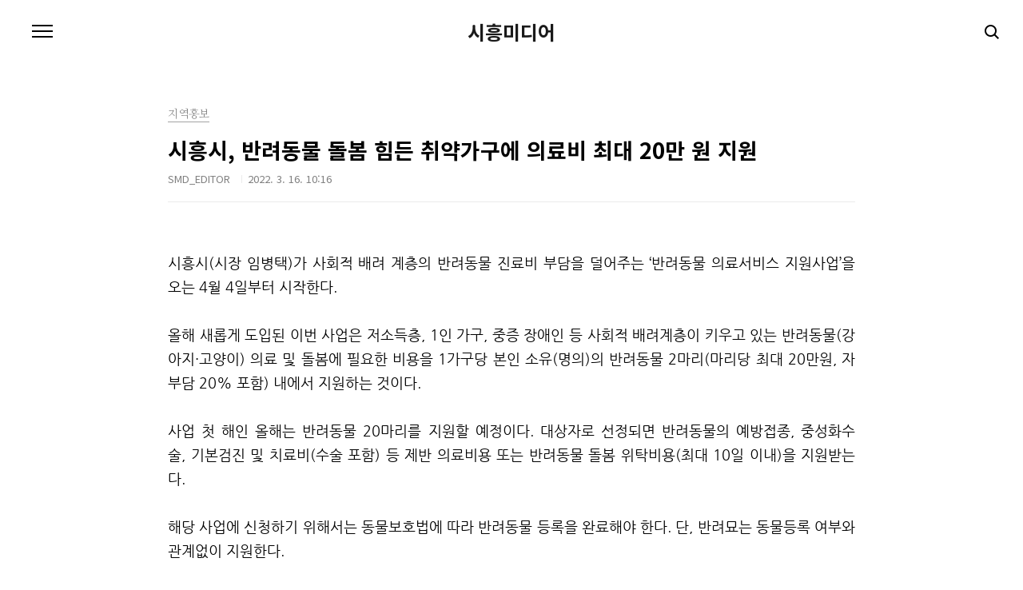

--- FILE ---
content_type: text/html;charset=UTF-8
request_url: https://radio20.net/1767
body_size: 41052
content:
<!doctype html>
<html lang="ko">
                                                                                <head>
                <script type="text/javascript">if (!window.T) { window.T = {} }
window.T.config = {"TOP_SSL_URL":"https://www.tistory.com","PREVIEW":false,"ROLE":"guest","PREV_PAGE":"","NEXT_PAGE":"","BLOG":{"id":1057738,"name":"shmedia","title":"시흥미디어","isDormancy":false,"nickName":"SMD_EDITOR","status":"open","profileStatus":"normal"},"NEED_COMMENT_LOGIN":false,"COMMENT_LOGIN_CONFIRM_MESSAGE":"","LOGIN_URL":"https://www.tistory.com/auth/login/?redirectUrl=https://radio20.net/1767","DEFAULT_URL":"https://radio20.net","USER":{"name":null,"homepage":null,"id":0,"profileImage":null},"SUBSCRIPTION":{"status":"none","isConnected":false,"isPending":false,"isWait":false,"isProcessing":false,"isNone":true},"IS_LOGIN":false,"HAS_BLOG":false,"IS_SUPPORT":false,"IS_SCRAPABLE":false,"TOP_URL":"http://www.tistory.com","JOIN_URL":"https://www.tistory.com/member/join","PHASE":"prod","ROLE_GROUP":"visitor"};
window.T.entryInfo = {"entryId":1767,"isAuthor":false,"categoryId":665988,"categoryLabel":"지역홍보"};
window.appInfo = {"domain":"tistory.com","topUrl":"https://www.tistory.com","loginUrl":"https://www.tistory.com/auth/login","logoutUrl":"https://www.tistory.com/auth/logout"};
window.initData = {};

window.TistoryBlog = {
    basePath: "",
    url: "https://radio20.net",
    tistoryUrl: "https://shmedia.tistory.com",
    manageUrl: "https://shmedia.tistory.com/manage",
    token: "yhB81Fy4d9aObOBqR0/pXiyCrRiqWoHkGHBWwNoxZDENXnVkdX+Mj/O+Z10OiztP"
};
var servicePath = "";
var blogURL = "";</script>

                
                
                
                        <!-- BusinessLicenseInfo - START -->
        
            <link href="https://tistory1.daumcdn.net/tistory_admin/userblog/userblog-7c7a62cfef2026f12ec313f0ebcc6daafb4361d7/static/plugin/BusinessLicenseInfo/style.css" rel="stylesheet" type="text/css"/>

            <script>function switchFold(entryId) {
    var businessLayer = document.getElementById("businessInfoLayer_" + entryId);

    if (businessLayer) {
        if (businessLayer.className.indexOf("unfold_license") > 0) {
            businessLayer.className = "business_license_layer";
        } else {
            businessLayer.className = "business_license_layer unfold_license";
        }
    }
}
</script>

        
        <!-- BusinessLicenseInfo - END -->
<!-- System - START -->

<!-- System - END -->

        <!-- TistoryProfileLayer - START -->
        <link href="https://tistory1.daumcdn.net/tistory_admin/userblog/userblog-7c7a62cfef2026f12ec313f0ebcc6daafb4361d7/static/plugin/TistoryProfileLayer/style.css" rel="stylesheet" type="text/css"/>
<script type="text/javascript" src="https://tistory1.daumcdn.net/tistory_admin/userblog/userblog-7c7a62cfef2026f12ec313f0ebcc6daafb4361d7/static/plugin/TistoryProfileLayer/script.js"></script>

        <!-- TistoryProfileLayer - END -->

                
                <meta http-equiv="X-UA-Compatible" content="IE=Edge">
<meta name="format-detection" content="telephone=no">
<script src="//t1.daumcdn.net/tistory_admin/lib/jquery/jquery-3.5.1.min.js" integrity="sha256-9/aliU8dGd2tb6OSsuzixeV4y/faTqgFtohetphbbj0=" crossorigin="anonymous"></script>
<script type="text/javascript" src="//t1.daumcdn.net/tiara/js/v1/tiara-1.2.0.min.js"></script><meta name="referrer" content="always"/>
<meta name="google-adsense-platform-account" content="ca-host-pub-9691043933427338"/>
<meta name="google-adsense-platform-domain" content="tistory.com"/>
<meta name="description" content="시흥시(시장 임병택)가 사회적 배려 계층의 반려동물 진료비 부담을 덜어주는 ‘반려동물 의료서비스 지원사업’을 오는 4월 4일부터 시작한다. 올해 새롭게 도입된 이번 사업은 저소득층, 1인 가구, 중증 장애인 등 사회적 배려계층이 키우고 있는 반려동물(강아지·고양이) 의료 및 돌봄에 필요한 비용을 1가구당 본인 소유(명의)의 반려동물 2마리(마리당 최대 20만원, 자부담 20% 포함) 내에서 지원하는 것이다. 사업 첫 해인 올해는 반려동물 20마리를 지원할 예정이다. 대상자로 선정되면 반려동물의 예방접종, 중성화수술, 기본검진 및 치료비(수술 포함) 등 제반 의료비용 또는 반려동물 돌봄 위탁비용(최대 10일 이내)을 지원받는다. 해당 사업에 신청하기 위해서는 동물보호법에 따라 반려동물 등록을 완료해야 한다.."/>
<meta property="og:type" content="article"/>
<meta property="og:url" content="https://radio20.net/1767"/>
<meta property="og.article.author" content="SMD_EDITOR"/>
<meta property="og:site_name" content="시흥미디어"/>
<meta property="og:title" content="시흥시, 반려동물 돌봄 힘든 취약가구에 의료비 최대 20만 원 지원"/>
<meta name="by" content="SMD_EDITOR"/>
<meta property="og:description" content="시흥시(시장 임병택)가 사회적 배려 계층의 반려동물 진료비 부담을 덜어주는 ‘반려동물 의료서비스 지원사업’을 오는 4월 4일부터 시작한다. 올해 새롭게 도입된 이번 사업은 저소득층, 1인 가구, 중증 장애인 등 사회적 배려계층이 키우고 있는 반려동물(강아지·고양이) 의료 및 돌봄에 필요한 비용을 1가구당 본인 소유(명의)의 반려동물 2마리(마리당 최대 20만원, 자부담 20% 포함) 내에서 지원하는 것이다. 사업 첫 해인 올해는 반려동물 20마리를 지원할 예정이다. 대상자로 선정되면 반려동물의 예방접종, 중성화수술, 기본검진 및 치료비(수술 포함) 등 제반 의료비용 또는 반려동물 돌봄 위탁비용(최대 10일 이내)을 지원받는다. 해당 사업에 신청하기 위해서는 동물보호법에 따라 반려동물 등록을 완료해야 한다.."/>
<meta property="og:image" content="https://img1.daumcdn.net/thumb/R800x0/?scode=mtistory2&fname=https%3A%2F%2Fblog.kakaocdn.net%2Fdna%2FCjBO8%2Fbtrv8DMM8yw%2FAAAAAAAAAAAAAAAAAAAAALvvh_V5kURZSf0rJ7SOYHFbsTVJFL9ZH0a67jwh29tz%2Fimg.jpg%3Fcredential%3DyqXZFxpELC7KVnFOS48ylbz2pIh7yKj8%26expires%3D1769871599%26allow_ip%3D%26allow_referer%3D%26signature%3D%252BKTzRpjyjaUh8HTphTmqSFe5k1o%253D"/>
<meta name="twitter:card" content="summary_large_image"/>
<meta name="twitter:site" content="@TISTORY"/>
<meta name="twitter:title" content="시흥시, 반려동물 돌봄 힘든 취약가구에 의료비 최대 20만 원 지원"/>
<meta name="twitter:description" content="시흥시(시장 임병택)가 사회적 배려 계층의 반려동물 진료비 부담을 덜어주는 ‘반려동물 의료서비스 지원사업’을 오는 4월 4일부터 시작한다. 올해 새롭게 도입된 이번 사업은 저소득층, 1인 가구, 중증 장애인 등 사회적 배려계층이 키우고 있는 반려동물(강아지·고양이) 의료 및 돌봄에 필요한 비용을 1가구당 본인 소유(명의)의 반려동물 2마리(마리당 최대 20만원, 자부담 20% 포함) 내에서 지원하는 것이다. 사업 첫 해인 올해는 반려동물 20마리를 지원할 예정이다. 대상자로 선정되면 반려동물의 예방접종, 중성화수술, 기본검진 및 치료비(수술 포함) 등 제반 의료비용 또는 반려동물 돌봄 위탁비용(최대 10일 이내)을 지원받는다. 해당 사업에 신청하기 위해서는 동물보호법에 따라 반려동물 등록을 완료해야 한다.."/>
<meta property="twitter:image" content="https://img1.daumcdn.net/thumb/R800x0/?scode=mtistory2&fname=https%3A%2F%2Fblog.kakaocdn.net%2Fdna%2FCjBO8%2Fbtrv8DMM8yw%2FAAAAAAAAAAAAAAAAAAAAALvvh_V5kURZSf0rJ7SOYHFbsTVJFL9ZH0a67jwh29tz%2Fimg.jpg%3Fcredential%3DyqXZFxpELC7KVnFOS48ylbz2pIh7yKj8%26expires%3D1769871599%26allow_ip%3D%26allow_referer%3D%26signature%3D%252BKTzRpjyjaUh8HTphTmqSFe5k1o%253D"/>
<meta content="https://radio20.net/1767" property="dg:plink" content="https://radio20.net/1767"/>
<meta name="plink"/>
<meta name="title" content="시흥시, 반려동물 돌봄 힘든 취약가구에 의료비 최대 20만 원 지원"/>
<meta name="article:media_name" content="시흥미디어"/>
<meta property="article:mobile_url" content="https://radio20.net/m/1767"/>
<meta property="article:pc_url" content="https://radio20.net/1767"/>
<meta property="article:mobile_view_url" content="https://shmedia.tistory.com/m/1767"/>
<meta property="article:pc_view_url" content="https://shmedia.tistory.com/1767"/>
<meta property="article:talk_channel_view_url" content="https://radio20.net/m/1767"/>
<meta property="article:pc_service_home" content="https://www.tistory.com"/>
<meta property="article:mobile_service_home" content="https://www.tistory.com/m"/>
<meta property="article:txid" content="1057738_1767"/>
<meta property="article:published_time" content="2022-03-16T10:16:06+09:00"/>
<meta property="og:regDate" content="20220316101606"/>
<meta property="article:modified_time" content="2022-03-16T18:38:58+09:00"/>
<script type="module" src="https://tistory1.daumcdn.net/tistory_admin/userblog/userblog-7c7a62cfef2026f12ec313f0ebcc6daafb4361d7/static/pc/dist/index.js" defer=""></script>
<script type="text/javascript" src="https://tistory1.daumcdn.net/tistory_admin/userblog/userblog-7c7a62cfef2026f12ec313f0ebcc6daafb4361d7/static/pc/dist/index-legacy.js" defer="" nomodule="true"></script>
<script type="text/javascript" src="https://tistory1.daumcdn.net/tistory_admin/userblog/userblog-7c7a62cfef2026f12ec313f0ebcc6daafb4361d7/static/pc/dist/polyfills-legacy.js" defer="" nomodule="true"></script>
<link rel="icon" sizes="any" href="https://t1.daumcdn.net/tistory_admin/favicon/tistory_favicon_32x32.ico"/>
<link rel="icon" type="image/svg+xml" href="https://t1.daumcdn.net/tistory_admin/top_v2/bi-tistory-favicon.svg"/>
<link rel="apple-touch-icon" href="https://t1.daumcdn.net/tistory_admin/top_v2/tistory-apple-touch-favicon.png"/>
<link rel="stylesheet" type="text/css" href="https://t1.daumcdn.net/tistory_admin/www/style/font.css"/>
<link rel="stylesheet" type="text/css" href="https://tistory1.daumcdn.net/tistory_admin/userblog/userblog-7c7a62cfef2026f12ec313f0ebcc6daafb4361d7/static/style/content.css"/>
<link rel="stylesheet" type="text/css" href="https://tistory1.daumcdn.net/tistory_admin/userblog/userblog-7c7a62cfef2026f12ec313f0ebcc6daafb4361d7/static/pc/dist/index.css"/>
<link rel="stylesheet" type="text/css" href="https://tistory1.daumcdn.net/tistory_admin/userblog/userblog-7c7a62cfef2026f12ec313f0ebcc6daafb4361d7/static/style/uselessPMargin.css"/>
<script type="text/javascript">(function() {
    var tjQuery = jQuery.noConflict(true);
    window.tjQuery = tjQuery;
    window.orgjQuery = window.jQuery; window.jQuery = tjQuery;
    window.jQuery = window.orgjQuery; delete window.orgjQuery;
})()</script>
<script type="text/javascript" src="https://tistory1.daumcdn.net/tistory_admin/userblog/userblog-7c7a62cfef2026f12ec313f0ebcc6daafb4361d7/static/script/base.js"></script>
<script type="text/javascript" src="//developers.kakao.com/sdk/js/kakao.min.js"></script>

                
<!-- 리디렉션 코드 시작 -->
<script type="text/javascript">
var url1 = 'shmedia.tistory.com';
var url2 = 'radio20.net';
var online = document.URL;
if(online.match(url1)) document.location.href = online.replace(url1, url2);
</script>

<!-- 리디렉션 코드 끝 -->

<meta charset="UTF-8">
<meta name="viewport" content="user-scalable=no, initial-scale=1.0, maximum-scale=1.0, minimum-scale=1.0, width=device-width">
<title>시흥시, 반려동물 돌봄 힘든 취약가구에 의료비 최대 20만 원 지원</title>
<link rel="stylesheet" href="https://tistory1.daumcdn.net/tistory/1057738/skin/style.css?_version_=1695788814">
<script src="//t1.daumcdn.net/tistory_admin/lib/jquery/jquery-1.12.4.min.js"></script>

                
                
                <style type="text/css">.another_category {
    border: 1px solid #E5E5E5;
    padding: 10px 10px 5px;
    margin: 10px 0;
    clear: both;
}

.another_category h4 {
    font-size: 12px !important;
    margin: 0 !important;
    border-bottom: 1px solid #E5E5E5 !important;
    padding: 2px 0 6px !important;
}

.another_category h4 a {
    font-weight: bold !important;
}

.another_category table {
    table-layout: fixed;
    border-collapse: collapse;
    width: 100% !important;
    margin-top: 10px !important;
}

* html .another_category table {
    width: auto !important;
}

*:first-child + html .another_category table {
    width: auto !important;
}

.another_category th, .another_category td {
    padding: 0 0 4px !important;
}

.another_category th {
    text-align: left;
    font-size: 12px !important;
    font-weight: normal;
    word-break: break-all;
    overflow: hidden;
    line-height: 1.5;
}

.another_category td {
    text-align: right;
    width: 80px;
    font-size: 11px;
}

.another_category th a {
    font-weight: normal;
    text-decoration: none;
    border: none !important;
}

.another_category th a.current {
    font-weight: bold;
    text-decoration: none !important;
    border-bottom: 1px solid !important;
}

.another_category th span {
    font-weight: normal;
    text-decoration: none;
    font: 10px Tahoma, Sans-serif;
    border: none !important;
}

.another_category_color_gray, .another_category_color_gray h4 {
    border-color: #E5E5E5 !important;
}

.another_category_color_gray * {
    color: #909090 !important;
}

.another_category_color_gray th a.current {
    border-color: #909090 !important;
}

.another_category_color_gray h4, .another_category_color_gray h4 a {
    color: #737373 !important;
}

.another_category_color_red, .another_category_color_red h4 {
    border-color: #F6D4D3 !important;
}

.another_category_color_red * {
    color: #E86869 !important;
}

.another_category_color_red th a.current {
    border-color: #E86869 !important;
}

.another_category_color_red h4, .another_category_color_red h4 a {
    color: #ED0908 !important;
}

.another_category_color_green, .another_category_color_green h4 {
    border-color: #CCE7C8 !important;
}

.another_category_color_green * {
    color: #64C05B !important;
}

.another_category_color_green th a.current {
    border-color: #64C05B !important;
}

.another_category_color_green h4, .another_category_color_green h4 a {
    color: #3EA731 !important;
}

.another_category_color_blue, .another_category_color_blue h4 {
    border-color: #C8DAF2 !important;
}

.another_category_color_blue * {
    color: #477FD6 !important;
}

.another_category_color_blue th a.current {
    border-color: #477FD6 !important;
}

.another_category_color_blue h4, .another_category_color_blue h4 a {
    color: #1960CA !important;
}

.another_category_color_violet, .another_category_color_violet h4 {
    border-color: #E1CEEC !important;
}

.another_category_color_violet * {
    color: #9D64C5 !important;
}

.another_category_color_violet th a.current {
    border-color: #9D64C5 !important;
}

.another_category_color_violet h4, .another_category_color_violet h4 a {
    color: #7E2CB5 !important;
}
</style>

                
                <link rel="stylesheet" type="text/css" href="https://tistory1.daumcdn.net/tistory_admin/userblog/userblog-7c7a62cfef2026f12ec313f0ebcc6daafb4361d7/static/style/revenue.css"/>
<link rel="canonical" href="https://radio20.net/1767"/>

<!-- BEGIN STRUCTURED_DATA -->
<script type="application/ld+json">
    {"@context":"http://schema.org","@type":"BlogPosting","mainEntityOfPage":{"@id":"https://radio20.net/1767","name":null},"url":"https://radio20.net/1767","headline":"시흥시, 반려동물 돌봄 힘든 취약가구에 의료비 최대 20만 원 지원","description":"시흥시(시장 임병택)가 사회적 배려 계층의 반려동물 진료비 부담을 덜어주는 &lsquo;반려동물 의료서비스 지원사업&rsquo;을 오는 4월 4일부터 시작한다. 올해 새롭게 도입된 이번 사업은 저소득층, 1인 가구, 중증 장애인 등 사회적 배려계층이 키우고 있는 반려동물(강아지&middot;고양이) 의료 및 돌봄에 필요한 비용을 1가구당 본인 소유(명의)의 반려동물 2마리(마리당 최대 20만원, 자부담 20% 포함) 내에서 지원하는 것이다. 사업 첫 해인 올해는 반려동물 20마리를 지원할 예정이다. 대상자로 선정되면 반려동물의 예방접종, 중성화수술, 기본검진 및 치료비(수술 포함) 등 제반 의료비용 또는 반려동물 돌봄 위탁비용(최대 10일 이내)을 지원받는다. 해당 사업에 신청하기 위해서는 동물보호법에 따라 반려동물 등록을 완료해야 한다..","author":{"@type":"Person","name":"SMD_EDITOR","logo":null},"image":{"@type":"ImageObject","url":"https://img1.daumcdn.net/thumb/R800x0/?scode=mtistory2&fname=https%3A%2F%2Fblog.kakaocdn.net%2Fdna%2FCjBO8%2Fbtrv8DMM8yw%2FAAAAAAAAAAAAAAAAAAAAALvvh_V5kURZSf0rJ7SOYHFbsTVJFL9ZH0a67jwh29tz%2Fimg.jpg%3Fcredential%3DyqXZFxpELC7KVnFOS48ylbz2pIh7yKj8%26expires%3D1769871599%26allow_ip%3D%26allow_referer%3D%26signature%3D%252BKTzRpjyjaUh8HTphTmqSFe5k1o%253D","width":"800px","height":"800px"},"datePublished":"2022-03-16T10:16:06+09:00","dateModified":"2022-03-16T18:38:58+09:00","publisher":{"@type":"Organization","name":"TISTORY","logo":{"@type":"ImageObject","url":"https://t1.daumcdn.net/tistory_admin/static/images/openGraph/opengraph.png","width":"800px","height":"800px"}}}
</script>
<!-- END STRUCTURED_DATA -->
<link rel="stylesheet" type="text/css" href="https://tistory1.daumcdn.net/tistory_admin/userblog/userblog-7c7a62cfef2026f12ec313f0ebcc6daafb4361d7/static/style/dialog.css"/>
<link rel="stylesheet" type="text/css" href="//t1.daumcdn.net/tistory_admin/www/style/top/font.css"/>
<link rel="stylesheet" type="text/css" href="https://tistory1.daumcdn.net/tistory_admin/userblog/userblog-7c7a62cfef2026f12ec313f0ebcc6daafb4361d7/static/style/postBtn.css"/>
<link rel="stylesheet" type="text/css" href="https://tistory1.daumcdn.net/tistory_admin/userblog/userblog-7c7a62cfef2026f12ec313f0ebcc6daafb4361d7/static/style/tistory.css"/>
<script type="text/javascript" src="https://tistory1.daumcdn.net/tistory_admin/userblog/userblog-7c7a62cfef2026f12ec313f0ebcc6daafb4361d7/static/script/common.js"></script>

                
                </head>
                                                <body id="tt-body-page" class="color-gray post-type-thumbnail paging-view-more">
                
                
                

<div id="acc-nav">
	<a href="#content">본문 바로가기</a>
</div>
<div id="wrap">
	<header id="header">
		<h1><a href="https://radio20.net/">시흥미디어</a></h1>
		<button type="button" class="mobile-menu"><span>메뉴</span></button>
		<div class="menu">
			<nav id="gnb">
				<ul class="tt_category"><li class=""><a href="/category" class="link_tit"> All Contents <span class="c_cnt">(3077)</span> <img alt="N" src="https://tistory1.daumcdn.net/tistory_admin/blogs/image/category/new_ico_5.gif" style="vertical-align:middle;padding-left:2px;"/></a>
  <ul class="category_list"><li class=""><a href="/category/%EB%A7%88%EC%9D%B4%ED%81%AC%EB%A1%9C%EC%8B%9C%EB%AF%BC%EC%A0%80%EB%84%90" class="link_item"> 마이크로시민저널 <span class="c_cnt">(763)</span> <img alt="N" src="https://tistory1.daumcdn.net/tistory_admin/blogs/image/category/new_ico_5.gif" style="vertical-align:middle;padding-left:2px;"/></a></li>
<li class=""><a href="/category/%EB%AF%B8%EB%94%94%EC%96%B4%EC%8A%A4%EC%BA%90%EB%8B%9D%20%EB%B0%8F%20%EB%B9%84%ED%8F%89" class="link_item"> 미디어스캐닝 및 비평 <span class="c_cnt">(24)</span> </a></li>
<li class=""><a href="/category/%EC%8B%9C%ED%9D%A5%EC%8B%9C%EC%9D%98%ED%96%89%EC%A0%95%EB%AA%A8%EB%8B%88%ED%84%B0%EB%A7%81" class="link_item"> 시흥시의행정모니터링 <span class="c_cnt">(20)</span> </a></li>
<li class=""><a href="/category/%EC%A7%80%EC%97%AD%ED%99%8D%EB%B3%B4" class="link_item"> 지역홍보 <span class="c_cnt">(2190)</span> <img alt="N" src="https://tistory1.daumcdn.net/tistory_admin/blogs/image/category/new_ico_5.gif" style="vertical-align:middle;padding-left:2px;"/></a></li>
<li class=""><a href="/category/%EB%AF%B8%EB%94%94%EC%96%B4%EA%B5%90%EC%9C%A1%EA%B4%80%EB%A0%A8" class="link_item"> 미디어교육관련 <span class="c_cnt">(18)</span> </a></li>
<li class=""><a href="/category/%EC%9A%B4%EC%98%81%EC%9C%84%EC%9B%90%ED%9A%8C" class="link_item"> 운영위원회 <span class="c_cnt">(19)</span> </a></li>
<li class=""><a href="/category/%EB%B2%A0%EB%84%88" class="link_item"> 베너 <span class="c_cnt">(1)</span> </a></li>
</ul>
</li>
</ul>

			</nav>
			<div class="social-link">
				
				
				
				
			</div>
			<p>POWERED BY TISTORY</p>
		</div>
		<div class="search">
			
					<input type="text" name="search" value="" placeholder="검색내용을 입력하세요." onkeypress="if (event.keyCode == 13) { try {
    window.location.href = '/search' + '/' + looseURIEncode(document.getElementsByName('search')[0].value);
    document.getElementsByName('search')[0].value = '';
    return false;
} catch (e) {} }">
					<button type="submit" onclick="try {
    window.location.href = '/search' + '/' + looseURIEncode(document.getElementsByName('search')[0].value);
    document.getElementsByName('search')[0].value = '';
    return false;
} catch (e) {}">검색</button>
				
		</div>
	</header>
	<hr>
	<section class="container">
		
		<article id="content">
			

			

			

			

			<div class="inner">
				

				            
                
	
	
		<div class="hgroup">
			<div class="category">지역홍보</div>
			<h1>시흥시, 반려동물 돌봄 힘든 취약가구에 의료비 최대 20만 원 지원 </h1>
			<div class="post-meta">
				<span class="author">SMD_EDITOR</span>
				<span class="date">2022. 3. 16. 10:16</span>
				
			</div>
		</div>
		<div class="entry-content">
			
            <!-- System - START -->

<!-- System - END -->

            <div class="tt_article_useless_p_margin contents_style"><p style="text-align: justify;" data-ke-size="size18"><span style="font-family: 'Nanum Gothic'; color: #000000;">시흥시(시장 임병택)가 사회적 배려 계층의 반려동물 진료비 부담을 덜어주는 &lsquo;반려동물 의료서비스 지원사업&rsquo;을 오는&nbsp;4월&nbsp;4일부터 시작한다.</span></p>
<p style="text-align: justify;" data-ke-size="size18"><span style="color: #000000; font-family: 'Nanum Gothic';">&nbsp;</span></p>
<p style="text-align: justify;" data-ke-size="size18"><span style="font-family: 'Nanum Gothic'; color: #000000;">올해 새롭게 도입된 이번 사업은 저소득층, 1인 가구,&nbsp;중증 장애인 등 사회적 배려계층이 키우고 있는 반려동물(강아지&middot;고양이)&nbsp;의료 및 돌봄에 필요한 비용을 <span style="background-color: #ffffff;">1</span><span style="background-color: #ffffff;">가구당 본인 소유</span><span style="background-color: #ffffff;">(</span><span style="background-color: #ffffff;">명의</span><span style="background-color: #ffffff;">)</span><span style="background-color: #ffffff;">의 반려동물&nbsp;</span><span style="background-color: #ffffff;">2</span><span style="background-color: #ffffff;">마리</span><span style="background-color: #ffffff;">(</span><span style="background-color: #ffffff;">마리당 최대&nbsp;</span><span style="background-color: #ffffff;">20</span><span style="background-color: #ffffff;">만원</span><span style="background-color: #ffffff;">,&nbsp;</span><span style="background-color: #ffffff;">자부담&nbsp;</span><span style="background-color: #ffffff;">20%&nbsp;</span><span style="background-color: #ffffff;">포함</span><span style="background-color: #ffffff;">)</span>&nbsp;내에서 지원하는 것이다.</span></p>
<p style="text-align: justify;" data-ke-size="size18"><span style="color: #000000; font-family: 'Nanum Gothic';">&nbsp;</span></p>
<p style="text-align: justify;" data-ke-size="size18"><span style="font-family: 'Nanum Gothic'; color: #000000;">사업 첫 해인 올해는 반려동물&nbsp;20마리를 지원할 예정이다.&nbsp;대상자로 선정되면 반려동물의 예방접종,&nbsp;중성화수술,&nbsp;기본검진 및 치료비(수술 포함)&nbsp;등 제반 의료비용 또는 반려동물 돌봄 위탁비용(최대&nbsp;10일 이내)을 지원받는다.</span></p>
<p style="text-align: justify;" data-ke-size="size18"><span style="color: #000000; font-family: 'Nanum Gothic';">&nbsp;</span></p>
<p style="text-align: justify;" data-ke-size="size18"><span style="font-family: 'Nanum Gothic'; color: #000000;">해당 사업에 신청하기 위해서는 동물보호법에 따라 반려동물 등록을 완료해야 한다.&nbsp;단,&nbsp;반려묘는 동물등록 여부와 관계없이 지원한다.</span></p>
<p style="text-align: justify;" data-ke-size="size18"><span style="color: #000000; font-family: 'Nanum Gothic';">&nbsp;</span></p>
<p style="text-align: justify;" data-ke-size="size18"><span style="font-family: 'Nanum Gothic'; color: #000000;">희망자는 오는&nbsp;4월&nbsp;4일부터&nbsp;29일까지 시흥시 농업기술센터 축수산과에 방문하거나 등기우편으로 신청서 등 구비서류를 제출하면 되며,&nbsp;해당 부서에서 서류 검토 후 대상자 선정하여 개별 통보할 예정이다. </span></p>
<p style="text-align: justify;" data-ke-size="size18">&nbsp;</p>
<p style="text-align: right;" data-ke-size="size18"><span style="color: #000000; font-family: 'Nanum Gothic';"><span style="background-color: #ffffff; color: #000000;">축수산과 동물복지팀</span></span></p>
<p style="text-align: right;" data-ke-size="size18">&nbsp;</p>
<p style="text-align: center;" data-ke-size="size16"><span style="font-family: 'Nanum Gothic';"><span style="color: #f41a18;"><b>Copyleft@</b></span> 콘텐츠는 알권리 충족을 위해 <u><span style="color: #1b9ae6;"><b>개방된 글</b></span></u>이며, 출처를 밝힌 인용과 공유가 가능합니다. 반론이나 정정, 보충취재를 원하시면 메일(srd20@daum.net)로 의견주세요.</span></p>
<p style="text-align: center;" data-ke-size="size16"><span style="font-family: 'Nanum Gothic';"><b>마이크로시민저널리즘</b> - <span style="color: #1b9ae6;"><b>시흥미디어</b></span></span></p>
<p><figure class="imageblock alignCenter" data-ke-mobileStyle="widthOrigin" data-filename="SMD(80).jpg" data-origin-width="80" data-origin-height="26"><span data-url="https://blog.kakaocdn.net/dna/KdGFQ/btrv2FlutOx/AAAAAAAAAAAAAAAAAAAAAHuQXDc2AYTEG4BQNzgY7ykC8NZrkuFQoNwFouRHM7nF/img.jpg?credential=yqXZFxpELC7KVnFOS48ylbz2pIh7yKj8&expires=1769871599&allow_ip=&allow_referer=&signature=WUC2fTdxdIRk3g6hscvQO%2B2smTQ%3D" data-phocus="https://blog.kakaocdn.net/dna/KdGFQ/btrv2FlutOx/AAAAAAAAAAAAAAAAAAAAAHuQXDc2AYTEG4BQNzgY7ykC8NZrkuFQoNwFouRHM7nF/img.jpg?credential=yqXZFxpELC7KVnFOS48ylbz2pIh7yKj8&expires=1769871599&allow_ip=&allow_referer=&signature=WUC2fTdxdIRk3g6hscvQO%2B2smTQ%3D"><img src="https://blog.kakaocdn.net/dna/KdGFQ/btrv2FlutOx/AAAAAAAAAAAAAAAAAAAAAHuQXDc2AYTEG4BQNzgY7ykC8NZrkuFQoNwFouRHM7nF/img.jpg?credential=yqXZFxpELC7KVnFOS48ylbz2pIh7yKj8&expires=1769871599&allow_ip=&allow_referer=&signature=WUC2fTdxdIRk3g6hscvQO%2B2smTQ%3D" srcset="https://img1.daumcdn.net/thumb/R1280x0/?scode=mtistory2&fname=https%3A%2F%2Fblog.kakaocdn.net%2Fdna%2FKdGFQ%2Fbtrv2FlutOx%2FAAAAAAAAAAAAAAAAAAAAAHuQXDc2AYTEG4BQNzgY7ykC8NZrkuFQoNwFouRHM7nF%2Fimg.jpg%3Fcredential%3DyqXZFxpELC7KVnFOS48ylbz2pIh7yKj8%26expires%3D1769871599%26allow_ip%3D%26allow_referer%3D%26signature%3DWUC2fTdxdIRk3g6hscvQO%252B2smTQ%253D" onerror="this.onerror=null; this.src='//t1.daumcdn.net/tistory_admin/static/images/no-image-v1.png'; this.srcset='//t1.daumcdn.net/tistory_admin/static/images/no-image-v1.png';" loading="lazy" width="80" height="26" data-filename="SMD(80).jpg" data-origin-width="80" data-origin-height="26"/></span></figure>
</p>
<p style="text-align: center;" data-ke-size="size16"><span style="font-size: 10pt;">&nbsp;</span></p></div>
                    <!-- System - START -->
        <div class="revenue_unit_wrap">
  <div class="revenue_unit_item adfit">
    <div class="revenue_unit_info">728x90</div>
    <ins class="kakao_ad_area" style="display: none;" data-ad-unit="DAN-WaXSau5V1eIlNvZz" data-ad-width="728px" data-ad-height="90px"></ins>
    <script type="text/javascript" src="//t1.daumcdn.net/kas/static/ba.min.js" async="async"></script>
  </div>
</div>
        <!-- System - END -->

<!-- inventory -->
<div data-tistory-react-app="NaverAd"></div>

                    <div class="container_postbtn #post_button_group">
  <div class="postbtn_like"><script>window.ReactionButtonType = 'reaction';
window.ReactionApiUrl = '//radio20.net/reaction';
window.ReactionReqBody = {
    entryId: 1767
}</script>
<div class="wrap_btn" id="reaction-1767" data-tistory-react-app="Reaction"></div><div class="wrap_btn wrap_btn_share"><button type="button" class="btn_post sns_btn btn_share" aria-expanded="false" data-thumbnail-url="https://img1.daumcdn.net/thumb/R800x0/?scode=mtistory2&amp;fname=https%3A%2F%2Fblog.kakaocdn.net%2Fdna%2FCjBO8%2Fbtrv8DMM8yw%2FAAAAAAAAAAAAAAAAAAAAALvvh_V5kURZSf0rJ7SOYHFbsTVJFL9ZH0a67jwh29tz%2Fimg.jpg%3Fcredential%3DyqXZFxpELC7KVnFOS48ylbz2pIh7yKj8%26expires%3D1769871599%26allow_ip%3D%26allow_referer%3D%26signature%3D%252BKTzRpjyjaUh8HTphTmqSFe5k1o%253D" data-title="시흥시, 반려동물 돌봄 힘든 취약가구에 의료비 최대 20만 원 지원" data-description="시흥시(시장 임병택)가 사회적 배려 계층의 반려동물 진료비 부담을 덜어주는 ‘반려동물 의료서비스 지원사업’을 오는 4월 4일부터 시작한다. 올해 새롭게 도입된 이번 사업은 저소득층, 1인 가구, 중증 장애인 등 사회적 배려계층이 키우고 있는 반려동물(강아지·고양이) 의료 및 돌봄에 필요한 비용을 1가구당 본인 소유(명의)의 반려동물 2마리(마리당 최대 20만원, 자부담 20% 포함) 내에서 지원하는 것이다. 사업 첫 해인 올해는 반려동물 20마리를 지원할 예정이다. 대상자로 선정되면 반려동물의 예방접종, 중성화수술, 기본검진 및 치료비(수술 포함) 등 제반 의료비용 또는 반려동물 돌봄 위탁비용(최대 10일 이내)을 지원받는다. 해당 사업에 신청하기 위해서는 동물보호법에 따라 반려동물 등록을 완료해야 한다.." data-profile-image="https://tistory1.daumcdn.net/tistory/1057738/attach/3a997810b56d42b3b6c3b5e796a20b93" data-profile-name="SMD_EDITOR" data-pc-url="https://radio20.net/1767" data-relative-pc-url="/1767" data-blog-title="시흥미디어"><span class="ico_postbtn ico_share">공유하기</span></button>
  <div class="layer_post" id="tistorySnsLayer"></div>
</div><div class="wrap_btn wrap_btn_etc" data-entry-id="1767" data-entry-visibility="public" data-category-visibility="public"><button type="button" class="btn_post btn_etc2" aria-expanded="false"><span class="ico_postbtn ico_etc">게시글 관리</span></button>
  <div class="layer_post" id="tistoryEtcLayer"></div>
</div></div>
<button type="button" class="btn_menu_toolbar btn_subscription #subscribe" data-blog-id="1057738" data-url="https://radio20.net/1767" data-device="web_pc" data-tiara-action-name="구독 버튼_클릭"><em class="txt_state"></em><strong class="txt_tool_id">시흥미디어</strong><span class="img_common_tistory ico_check_type1"></span></button><div class="postbtn_ccl" data-ccl-type="1" data-ccl-derive="2">
    <a href="https://creativecommons.org/licenses/by-nc-nd/4.0/deed.ko" target="_blank" class="link_ccl" rel="license">
        <span class="bundle_ccl">
            <span class="ico_postbtn ico_ccl1">저작자표시</span> <span class="ico_postbtn ico_ccl2">비영리</span> <span class="ico_postbtn ico_ccl3">변경금지</span> 
        </span>
        <span class="screen_out">(새창열림)</span>
    </a>
</div>
<!--
<rdf:RDF xmlns="https://web.resource.org/cc/" xmlns:dc="https://purl.org/dc/elements/1.1/" xmlns:rdf="https://www.w3.org/1999/02/22-rdf-syntax-ns#">
    <Work rdf:about="">
        <license rdf:resource="https://creativecommons.org/licenses/by-nc-nd/4.0/deed.ko" />
    </Work>
    <License rdf:about="https://creativecommons.org/licenses/by-nc-nd/4.0/deed.ko">
        <permits rdf:resource="https://web.resource.org/cc/Reproduction"/>
        <permits rdf:resource="https://web.resource.org/cc/Distribution"/>
        <requires rdf:resource="https://web.resource.org/cc/Notice"/>
        <requires rdf:resource="https://web.resource.org/cc/Attribution"/>
        <prohibits rdf:resource="https://web.resource.org/cc/CommercialUse"/>

    </License>
</rdf:RDF>
-->  <div data-tistory-react-app="SupportButton"></div>
</div>

                    <!-- PostListinCategory - START -->
<div class="another_category another_category_color_gray">
  <h4>'<a href="/category/%EC%A7%80%EC%97%AD%ED%99%8D%EB%B3%B4">지역홍보</a>' 카테고리의 다른 글</h4>
  <table>
    <tr>
      <th><a href="/1771">‘정왕2동-시립 어린이집’ 자원순환 활성화 힘 모아</a>&nbsp;&nbsp;<span>(0)</span></th>
      <td>2022.03.20</td>
    </tr>
    <tr>
      <th><a href="/1768">‘시흥시 동물누리보호센터’, 시 직영으로 개소</a>&nbsp;&nbsp;<span>(0)</span></th>
      <td>2022.03.16</td>
    </tr>
    <tr>
      <th><a href="/1766">시흥시, 2022 추가경정예산 1,036억 원 ‘증액’ 편성</a>&nbsp;&nbsp;<span>(0)</span></th>
      <td>2022.03.16</td>
    </tr>
    <tr>
      <th><a href="/1764">시흥혁신교육포럼 분과위원 모집</a>&nbsp;&nbsp;<span>(0)</span></th>
      <td>2022.03.14</td>
    </tr>
    <tr>
      <th><a href="/1763">2022 문화공감학교 문화예술교육 참여자 모집</a>&nbsp;&nbsp;<span>(0)</span></th>
      <td>2022.03.14</td>
    </tr>
  </table>
</div>

<!-- PostListinCategory - END -->

		</div>
		

		
			<div class="related-articles">
				<h2><strong>'지역홍보'</strong> Related Articles</h2>
				<ul>
					
						<li>
							<a href="/1771?category=665988">
								<span class="thum">
									
										<img src="//i1.daumcdn.net/thumb/C264x200/?fname=https%3A%2F%2Fblog.kakaocdn.net%2Fdna%2FcGKU82%2FbtrwrIuhWa0%2FAAAAAAAAAAAAAAAAAAAAACCxfzV4zuAMgWs4rTYVv4fEYcuyFojfVo76QXQWKtgG%2Fimg.png%3Fcredential%3DyqXZFxpELC7KVnFOS48ylbz2pIh7yKj8%26expires%3D1769871599%26allow_ip%3D%26allow_referer%3D%26signature%3DSpdvNZYJSTFvpD%252FTW0e2tGtb%252FyU%253D" alt="">
									
								</span>
								<span class="title">&lsquo;정왕2동-시립 어린이집&rsquo; 자원순환 활성화 힘 모아</span>
							</a>
						</li>
					
						<li>
							<a href="/1768?category=665988">
								<span class="thum">
									
										<img src="//i1.daumcdn.net/thumb/C264x200/?fname=https%3A%2F%2Fblog.kakaocdn.net%2Fdna%2FYHEo6%2Fbtrv5oiOq3G%2FAAAAAAAAAAAAAAAAAAAAAL0bg0rAAtPkGQ_ELW0qnisvU5k0tdjpbJ2y_Ql6XOOA%2Fimg.jpg%3Fcredential%3DyqXZFxpELC7KVnFOS48ylbz2pIh7yKj8%26expires%3D1769871599%26allow_ip%3D%26allow_referer%3D%26signature%3DUGhEOLX2lf%252Fq%252FyGPAqjpDzTYdlw%253D" alt="">
									
								</span>
								<span class="title">&lsquo;시흥시 동물누리보호센터&rsquo;, 시 직영으로 개소</span>
							</a>
						</li>
					
						<li>
							<a href="/1766?category=665988">
								<span class="thum">
									
										<img src="//i1.daumcdn.net/thumb/C264x200/?fname=https%3A%2F%2Fblog.kakaocdn.net%2Fdna%2FuBo7z%2Fbtrv6ktaCLd%2FAAAAAAAAAAAAAAAAAAAAACF04FcWyKp3kjB2pVenaBcK9I2eS_gX5URyBB8xTLmo%2Fimg.jpg%3Fcredential%3DyqXZFxpELC7KVnFOS48ylbz2pIh7yKj8%26expires%3D1769871599%26allow_ip%3D%26allow_referer%3D%26signature%3Dw06piPkT3MORTtBLRxrGlSL8WqA%253D" alt="">
									
								</span>
								<span class="title">시흥시, 2022 추가경정예산 1,036억 원 &lsquo;증액&rsquo; 편성</span>
							</a>
						</li>
					
						<li>
							<a href="/1764?category=665988">
								<span class="thum">
									
										<img src="//i1.daumcdn.net/thumb/C264x200/?fname=https%3A%2F%2Fblog.kakaocdn.net%2Fdna%2FclpgHO%2FbtrvOhk7FXu%2FAAAAAAAAAAAAAAAAAAAAAG-VDhhUDX6ePTpOICLiCaXf3qjdNBvbrb6FbI6AoAUb%2Fimg.jpg%3Fcredential%3DyqXZFxpELC7KVnFOS48ylbz2pIh7yKj8%26expires%3D1769871599%26allow_ip%3D%26allow_referer%3D%26signature%3DQbkKtO4RRTGNpud5Aiyj5B1C%252BSY%253D" alt="">
									
								</span>
								<span class="title">시흥혁신교육포럼 분과위원 모집</span>
							</a>
						</li>
					
				</ul>
			</div>
		

		<div data-tistory-react-app="Namecard"></div>

	

                
            
			</div>

			

			

			

		</article>
	</section>
	<hr>
		
	<footer id="footer"> 
		<p class="copyright"> 제호: 시흥미디어 ㅣ등록번호: 경기 아50389 ㅣ 종별: 인터넷신문 ㅣ 등록일: 2012-03-28 ㅣ연락처 010-6256-4358 ㅣ 문의 및 제보 메일 srd20@daum.net ㅣ 청소년책임자: 송지숙 ㅣ 경기도 시흥시 옥구천동로399 <br> 발행·편집인: 김용봉 ㅣ Copyleft.SMD <br><br> DESIGN BY <a href="#">TISTORY</a> <a href="https://shmedia.tistory.com/manage" class="admin">관리자</a> </p>
	</footer>
</div>
<script src="https://tistory1.daumcdn.net/tistory/1057738/skin/images/script.js?_version_=1695788814"></script>

<div class="#menubar menu_toolbar ">
  <h2 class="screen_out">티스토리툴바</h2>
</div>
<div class="#menubar menu_toolbar "></div>
<div class="layer_tooltip">
  <div class="inner_layer_tooltip">
    <p class="desc_g"></p>
  </div>
</div>
<div id="editEntry" style="position:absolute;width:1px;height:1px;left:-100px;top:-100px"></div>


                        <!-- CallBack - START -->
        <script>                    (function () { 
                        var blogTitle = '시흥미디어';
                        
                        (function () {
    function isShortContents () {
        return window.getSelection().toString().length < 30;
    }
    function isCommentLink (elementID) {
        return elementID === 'commentLinkClipboardInput'
    }

    function copyWithSource (event) {
        if (isShortContents() || isCommentLink(event.target.id)) {
            return;
        }
        var range = window.getSelection().getRangeAt(0);
        var contents = range.cloneContents();
        var temp = document.createElement('div');

        temp.appendChild(contents);

        var url = document.location.href;
        var decodedUrl = decodeURI(url);
        var postfix = ' [' + blogTitle + ':티스토리]';

        event.clipboardData.setData('text/plain', temp.innerText + '\n출처: ' + decodedUrl + postfix);
        event.clipboardData.setData('text/html', '<pre data-ke-type="codeblock">' + temp.innerHTML + '</pre>' + '출처: <a href="' + url + '">' + decodedUrl + '</a>' + postfix);
        event.preventDefault();
    }

    document.addEventListener('copy', copyWithSource);
})()

                    })()</script>

        <!-- CallBack - END -->

<!-- DragSearchHandler - START -->
<script src="//search1.daumcdn.net/search/statics/common/js/g/search_dragselection.min.js"></script>

<!-- DragSearchHandler - END -->

                
                <div style="margin:0; padding:0; border:none; background:none; float:none; clear:none; z-index:0"></div>
<script type="text/javascript" src="https://tistory1.daumcdn.net/tistory_admin/userblog/userblog-7c7a62cfef2026f12ec313f0ebcc6daafb4361d7/static/script/common.js"></script>
<script type="text/javascript">window.roosevelt_params_queue = window.roosevelt_params_queue || [{channel_id: 'dk', channel_label: '{tistory}'}]</script>
<script type="text/javascript" src="//t1.daumcdn.net/midas/rt/dk_bt/roosevelt_dk_bt.js" async="async"></script>

                
                <script>window.tiara = {"svcDomain":"user.tistory.com","section":"글뷰","trackPage":"글뷰_보기","page":"글뷰","key":"1057738-1767","customProps":{"userId":"0","blogId":"1057738","entryId":"1767","role":"guest","trackPage":"글뷰_보기","filterTarget":false},"entry":{"entryId":"1767","entryTitle":"시흥시, 반려동물 돌봄 힘든 취약가구에 의료비 최대 20만 원 지원","entryType":"POST","categoryName":"지역홍보","categoryId":"665988","serviceCategoryName":null,"serviceCategoryId":null,"author":"784778","authorNickname":"SMD_EDITOR","blogNmae":"시흥미디어","image":"kage@CjBO8/btrv8DMM8yw/5OqeHb9J268eXdKg1oCWjK","plink":"/1767","tags":[]},"kakaoAppKey":"3e6ddd834b023f24221217e370daed18","appUserId":"null","thirdProvideAgree":null}</script>
<script type="module" src="https://t1.daumcdn.net/tistory_admin/frontend/tiara/v1.0.6/index.js"></script>
<script src="https://t1.daumcdn.net/tistory_admin/frontend/tiara/v1.0.6/polyfills-legacy.js" nomodule="true" defer="true"></script>
<script src="https://t1.daumcdn.net/tistory_admin/frontend/tiara/v1.0.6/index-legacy.js" nomodule="true" defer="true"></script>

                </body>
</html>
